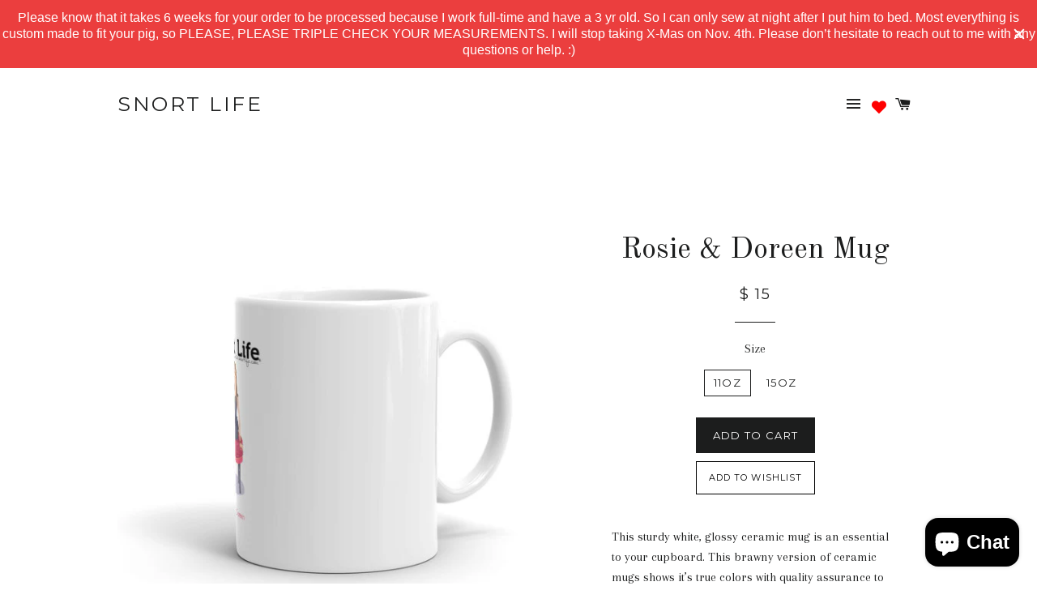

--- FILE ---
content_type: text/html; charset=utf-8
request_url: https://www.snortlife.com/products/rosie-doreen-mug
body_size: 16693
content:

<!doctype html>
<!--[if lt IE 7]><html class="no-js lt-ie9 lt-ie8 lt-ie7" lang="en"> <![endif]-->
<!--[if IE 7]><html class="no-js lt-ie9 lt-ie8" lang="en"> <![endif]-->
<!--[if IE 8]><html class="no-js lt-ie9" lang="en"> <![endif]-->
<!--[if IE 9 ]><html class="ie9 no-js"> <![endif]-->
<!--[if (gt IE 9)|!(IE)]><!--> <html class="no-js"> <!--<![endif]-->
<head>
  
<!-- "snippets/SEOMetaManager.liquid" was not rendered, the associated app was uninstalled -->
  
  <!-- Basic page needs ================================================== -->
  <meta charset="utf-8">
  <meta http-equiv="X-UA-Compatible" content="IE=edge,chrome=1">

  

  <!-- Title and description ================================================== -->
  <title>
 
  </title>

	<script>
	  var iwish_template='product';
	  var iwish_cid='';
	</script>
	<script src="//www.snortlife.com/cdn/shop/t/7/assets/iwishHeader.js?v=24354550780871569831456376134" type="text/javascript"></script>

 

  <!-- Helpers ================================================== -->
  <!-- /snippets/social-meta-tags.liquid -->


  <meta property="og:type" content="product">
  <meta property="og:title" content="Rosie &amp; Doreen Mug">
  <meta property="og:url" content="https://www.snortlife.com/products/rosie-doreen-mug">
  <meta property="og:description" content="This sturdy white, glossy ceramic mug is an essential to your cupboard. This brawny version of ceramic mugs shows it’s true colors with quality assurance to withstand heat in the microwave and put it through the dishwasher as many times as you like, the quality will not be altered.

• Ceramic
• Dishwasher safe
• Microwave safe
• White, glossy">
  
    <meta property="og:image" content="http://www.snortlife.com/cdn/shop/products/mockup-ff2affe8_grande.jpg?v=1458426740">
    <meta property="og:image:secure_url" content="https://www.snortlife.com/cdn/shop/products/mockup-ff2affe8_grande.jpg?v=1458426740">
  
    <meta property="og:image" content="http://www.snortlife.com/cdn/shop/products/mockup-186369cb_grande.jpg?v=1458426738">
    <meta property="og:image:secure_url" content="https://www.snortlife.com/cdn/shop/products/mockup-186369cb_grande.jpg?v=1458426738">
  
    <meta property="og:image" content="http://www.snortlife.com/cdn/shop/products/mockup-ca075551_grande.jpg?v=1458426736">
    <meta property="og:image:secure_url" content="https://www.snortlife.com/cdn/shop/products/mockup-ca075551_grande.jpg?v=1458426736">
  
  <meta property="og:price:amount" content="15.00">
  <meta property="og:price:currency" content="USD">

<meta property="og:site_name" content="Snort Life ">



  <meta name="twitter:card" content="summary">



  <meta name="twitter:title" content="Rosie &amp; Doreen Mug">
  <meta name="twitter:description" content="This sturdy white, glossy ceramic mug is an essential to your cupboard. This brawny version of ceramic mugs shows it’s true colors with quality assurance to withstand heat in the microwave and put it ">
  <meta name="twitter:image" content="https://www.snortlife.com/cdn/shop/products/mockup-ca075551_large.jpg?v=1458426736">
  <meta name="twitter:image:width" content="480">
  <meta name="twitter:image:height" content="480">


  <link rel="canonical" href="https://www.snortlife.com/products/rosie-doreen-mug">
  <meta name="viewport" content="width=device-width,initial-scale=1">
  <meta name="theme-color" content="#1c1d1d">

  <!-- CSS ================================================== -->
  <link href="//www.snortlife.com/cdn/shop/t/7/assets/timber.scss.css?v=68462432844286752351703104178" rel="stylesheet" type="text/css" media="all" />
  <link href="//www.snortlife.com/cdn/shop/t/7/assets/theme.scss.css?v=74769713948116726771703104178" rel="stylesheet" type="text/css" media="all" />
  
  
  
  <link href="//fonts.googleapis.com/css?family=Arapey:400" rel="stylesheet" type="text/css" media="all" />


  
    
    
    <link href="//fonts.googleapis.com/css?family=Old+Standard+TT:400" rel="stylesheet" type="text/css" media="all" />
  


  
    
    
    <link href="//fonts.googleapis.com/css?family=Montserrat:400" rel="stylesheet" type="text/css" media="all" />
  



  <!-- Header hook for plugins ================================================== -->
  <script>window.performance && window.performance.mark && window.performance.mark('shopify.content_for_header.start');</script><meta name="google-site-verification" content="fTz9KK9WOhVXrj5ogtvnq5zJTX2F3rHdMbsC8jdaC0U">
<meta name="google-site-verification" content="HNKzB2Rx1gtIYbQkf0VV02Dja-Fk0QFwl3MMGotxzlU">
<meta id="shopify-digital-wallet" name="shopify-digital-wallet" content="/7647747/digital_wallets/dialog">
<meta name="shopify-checkout-api-token" content="158978acf5a2a71b2d4dfecdf7f15df5">
<meta id="in-context-paypal-metadata" data-shop-id="7647747" data-venmo-supported="false" data-environment="production" data-locale="en_US" data-paypal-v4="true" data-currency="USD">
<link rel="alternate" type="application/json+oembed" href="https://www.snortlife.com/products/rosie-doreen-mug.oembed">
<script async="async" src="/checkouts/internal/preloads.js?locale=en-US"></script>
<link rel="preconnect" href="https://shop.app" crossorigin="anonymous">
<script async="async" src="https://shop.app/checkouts/internal/preloads.js?locale=en-US&shop_id=7647747" crossorigin="anonymous"></script>
<script id="apple-pay-shop-capabilities" type="application/json">{"shopId":7647747,"countryCode":"US","currencyCode":"USD","merchantCapabilities":["supports3DS"],"merchantId":"gid:\/\/shopify\/Shop\/7647747","merchantName":"Snort Life ","requiredBillingContactFields":["postalAddress","email"],"requiredShippingContactFields":["postalAddress","email"],"shippingType":"shipping","supportedNetworks":["visa","masterCard","amex","discover","elo","jcb"],"total":{"type":"pending","label":"Snort Life ","amount":"1.00"},"shopifyPaymentsEnabled":true,"supportsSubscriptions":true}</script>
<script id="shopify-features" type="application/json">{"accessToken":"158978acf5a2a71b2d4dfecdf7f15df5","betas":["rich-media-storefront-analytics"],"domain":"www.snortlife.com","predictiveSearch":true,"shopId":7647747,"locale":"en"}</script>
<script>var Shopify = Shopify || {};
Shopify.shop = "rosie39.myshopify.com";
Shopify.locale = "en";
Shopify.currency = {"active":"USD","rate":"1.0"};
Shopify.country = "US";
Shopify.theme = {"name":"Brooklyn","id":33518401,"schema_name":null,"schema_version":null,"theme_store_id":730,"role":"main"};
Shopify.theme.handle = "null";
Shopify.theme.style = {"id":null,"handle":null};
Shopify.cdnHost = "www.snortlife.com/cdn";
Shopify.routes = Shopify.routes || {};
Shopify.routes.root = "/";</script>
<script type="module">!function(o){(o.Shopify=o.Shopify||{}).modules=!0}(window);</script>
<script>!function(o){function n(){var o=[];function n(){o.push(Array.prototype.slice.apply(arguments))}return n.q=o,n}var t=o.Shopify=o.Shopify||{};t.loadFeatures=n(),t.autoloadFeatures=n()}(window);</script>
<script>
  window.ShopifyPay = window.ShopifyPay || {};
  window.ShopifyPay.apiHost = "shop.app\/pay";
  window.ShopifyPay.redirectState = null;
</script>
<script id="shop-js-analytics" type="application/json">{"pageType":"product"}</script>
<script defer="defer" async type="module" src="//www.snortlife.com/cdn/shopifycloud/shop-js/modules/v2/client.init-shop-cart-sync_BN7fPSNr.en.esm.js"></script>
<script defer="defer" async type="module" src="//www.snortlife.com/cdn/shopifycloud/shop-js/modules/v2/chunk.common_Cbph3Kss.esm.js"></script>
<script defer="defer" async type="module" src="//www.snortlife.com/cdn/shopifycloud/shop-js/modules/v2/chunk.modal_DKumMAJ1.esm.js"></script>
<script type="module">
  await import("//www.snortlife.com/cdn/shopifycloud/shop-js/modules/v2/client.init-shop-cart-sync_BN7fPSNr.en.esm.js");
await import("//www.snortlife.com/cdn/shopifycloud/shop-js/modules/v2/chunk.common_Cbph3Kss.esm.js");
await import("//www.snortlife.com/cdn/shopifycloud/shop-js/modules/v2/chunk.modal_DKumMAJ1.esm.js");

  window.Shopify.SignInWithShop?.initShopCartSync?.({"fedCMEnabled":true,"windoidEnabled":true});

</script>
<script>
  window.Shopify = window.Shopify || {};
  if (!window.Shopify.featureAssets) window.Shopify.featureAssets = {};
  window.Shopify.featureAssets['shop-js'] = {"shop-cart-sync":["modules/v2/client.shop-cart-sync_CJVUk8Jm.en.esm.js","modules/v2/chunk.common_Cbph3Kss.esm.js","modules/v2/chunk.modal_DKumMAJ1.esm.js"],"init-fed-cm":["modules/v2/client.init-fed-cm_7Fvt41F4.en.esm.js","modules/v2/chunk.common_Cbph3Kss.esm.js","modules/v2/chunk.modal_DKumMAJ1.esm.js"],"init-shop-email-lookup-coordinator":["modules/v2/client.init-shop-email-lookup-coordinator_Cc088_bR.en.esm.js","modules/v2/chunk.common_Cbph3Kss.esm.js","modules/v2/chunk.modal_DKumMAJ1.esm.js"],"init-windoid":["modules/v2/client.init-windoid_hPopwJRj.en.esm.js","modules/v2/chunk.common_Cbph3Kss.esm.js","modules/v2/chunk.modal_DKumMAJ1.esm.js"],"shop-button":["modules/v2/client.shop-button_B0jaPSNF.en.esm.js","modules/v2/chunk.common_Cbph3Kss.esm.js","modules/v2/chunk.modal_DKumMAJ1.esm.js"],"shop-cash-offers":["modules/v2/client.shop-cash-offers_DPIskqss.en.esm.js","modules/v2/chunk.common_Cbph3Kss.esm.js","modules/v2/chunk.modal_DKumMAJ1.esm.js"],"shop-toast-manager":["modules/v2/client.shop-toast-manager_CK7RT69O.en.esm.js","modules/v2/chunk.common_Cbph3Kss.esm.js","modules/v2/chunk.modal_DKumMAJ1.esm.js"],"init-shop-cart-sync":["modules/v2/client.init-shop-cart-sync_BN7fPSNr.en.esm.js","modules/v2/chunk.common_Cbph3Kss.esm.js","modules/v2/chunk.modal_DKumMAJ1.esm.js"],"init-customer-accounts-sign-up":["modules/v2/client.init-customer-accounts-sign-up_CfPf4CXf.en.esm.js","modules/v2/client.shop-login-button_DeIztwXF.en.esm.js","modules/v2/chunk.common_Cbph3Kss.esm.js","modules/v2/chunk.modal_DKumMAJ1.esm.js"],"pay-button":["modules/v2/client.pay-button_CgIwFSYN.en.esm.js","modules/v2/chunk.common_Cbph3Kss.esm.js","modules/v2/chunk.modal_DKumMAJ1.esm.js"],"init-customer-accounts":["modules/v2/client.init-customer-accounts_DQ3x16JI.en.esm.js","modules/v2/client.shop-login-button_DeIztwXF.en.esm.js","modules/v2/chunk.common_Cbph3Kss.esm.js","modules/v2/chunk.modal_DKumMAJ1.esm.js"],"avatar":["modules/v2/client.avatar_BTnouDA3.en.esm.js"],"init-shop-for-new-customer-accounts":["modules/v2/client.init-shop-for-new-customer-accounts_CsZy_esa.en.esm.js","modules/v2/client.shop-login-button_DeIztwXF.en.esm.js","modules/v2/chunk.common_Cbph3Kss.esm.js","modules/v2/chunk.modal_DKumMAJ1.esm.js"],"shop-follow-button":["modules/v2/client.shop-follow-button_BRMJjgGd.en.esm.js","modules/v2/chunk.common_Cbph3Kss.esm.js","modules/v2/chunk.modal_DKumMAJ1.esm.js"],"checkout-modal":["modules/v2/client.checkout-modal_B9Drz_yf.en.esm.js","modules/v2/chunk.common_Cbph3Kss.esm.js","modules/v2/chunk.modal_DKumMAJ1.esm.js"],"shop-login-button":["modules/v2/client.shop-login-button_DeIztwXF.en.esm.js","modules/v2/chunk.common_Cbph3Kss.esm.js","modules/v2/chunk.modal_DKumMAJ1.esm.js"],"lead-capture":["modules/v2/client.lead-capture_DXYzFM3R.en.esm.js","modules/v2/chunk.common_Cbph3Kss.esm.js","modules/v2/chunk.modal_DKumMAJ1.esm.js"],"shop-login":["modules/v2/client.shop-login_CA5pJqmO.en.esm.js","modules/v2/chunk.common_Cbph3Kss.esm.js","modules/v2/chunk.modal_DKumMAJ1.esm.js"],"payment-terms":["modules/v2/client.payment-terms_BxzfvcZJ.en.esm.js","modules/v2/chunk.common_Cbph3Kss.esm.js","modules/v2/chunk.modal_DKumMAJ1.esm.js"]};
</script>
<script>(function() {
  var isLoaded = false;
  function asyncLoad() {
    if (isLoaded) return;
    isLoaded = true;
    var urls = ["https:\/\/cdn.productcustomizer.com\/storefront\/production-product-customizer-v2.js?shop=rosie39.myshopify.com","https:\/\/cdn-stamped-io.azureedge.net\/files\/shopify.min.js?v=1.2\u0026shop=rosie39.myshopify.com","https:\/\/js.smile.io\/v1\/smile-shopify.js?shop=rosie39.myshopify.com","\/\/cdn.shopify.com\/proxy\/c7fd0dc978677d86c7fd30f711cc6a1fa1fd049cf5ad42c75183c9380f413eb3\/static.cdn.printful.com\/static\/js\/external\/shopify-product-customizer.js?v=0.28\u0026shop=rosie39.myshopify.com\u0026sp-cache-control=cHVibGljLCBtYXgtYWdlPTkwMA","https:\/\/cdn.hextom.com\/js\/quickannouncementbar.js?shop=rosie39.myshopify.com","https:\/\/cdn.hextom.com\/js\/freeshippingbar.js?shop=rosie39.myshopify.com","https:\/\/omnisnippet1.com\/platforms\/shopify.js?source=scriptTag\u0026v=2025-05-15T12\u0026shop=rosie39.myshopify.com"];
    for (var i = 0; i < urls.length; i++) {
      var s = document.createElement('script');
      s.type = 'text/javascript';
      s.async = true;
      s.src = urls[i];
      var x = document.getElementsByTagName('script')[0];
      x.parentNode.insertBefore(s, x);
    }
  };
  if(window.attachEvent) {
    window.attachEvent('onload', asyncLoad);
  } else {
    window.addEventListener('load', asyncLoad, false);
  }
})();</script>
<script id="__st">var __st={"a":7647747,"offset":-18000,"reqid":"94f42336-c040-4a06-af48-8f85ab3b2b75-1769765918","pageurl":"www.snortlife.com\/products\/rosie-doreen-mug","u":"e098d3b2e643","p":"product","rtyp":"product","rid":4442290887};</script>
<script>window.ShopifyPaypalV4VisibilityTracking = true;</script>
<script id="captcha-bootstrap">!function(){'use strict';const t='contact',e='account',n='new_comment',o=[[t,t],['blogs',n],['comments',n],[t,'customer']],c=[[e,'customer_login'],[e,'guest_login'],[e,'recover_customer_password'],[e,'create_customer']],r=t=>t.map((([t,e])=>`form[action*='/${t}']:not([data-nocaptcha='true']) input[name='form_type'][value='${e}']`)).join(','),a=t=>()=>t?[...document.querySelectorAll(t)].map((t=>t.form)):[];function s(){const t=[...o],e=r(t);return a(e)}const i='password',u='form_key',d=['recaptcha-v3-token','g-recaptcha-response','h-captcha-response',i],f=()=>{try{return window.sessionStorage}catch{return}},m='__shopify_v',_=t=>t.elements[u];function p(t,e,n=!1){try{const o=window.sessionStorage,c=JSON.parse(o.getItem(e)),{data:r}=function(t){const{data:e,action:n}=t;return t[m]||n?{data:e,action:n}:{data:t,action:n}}(c);for(const[e,n]of Object.entries(r))t.elements[e]&&(t.elements[e].value=n);n&&o.removeItem(e)}catch(o){console.error('form repopulation failed',{error:o})}}const l='form_type',E='cptcha';function T(t){t.dataset[E]=!0}const w=window,h=w.document,L='Shopify',v='ce_forms',y='captcha';let A=!1;((t,e)=>{const n=(g='f06e6c50-85a8-45c8-87d0-21a2b65856fe',I='https://cdn.shopify.com/shopifycloud/storefront-forms-hcaptcha/ce_storefront_forms_captcha_hcaptcha.v1.5.2.iife.js',D={infoText:'Protected by hCaptcha',privacyText:'Privacy',termsText:'Terms'},(t,e,n)=>{const o=w[L][v],c=o.bindForm;if(c)return c(t,g,e,D).then(n);var r;o.q.push([[t,g,e,D],n]),r=I,A||(h.body.append(Object.assign(h.createElement('script'),{id:'captcha-provider',async:!0,src:r})),A=!0)});var g,I,D;w[L]=w[L]||{},w[L][v]=w[L][v]||{},w[L][v].q=[],w[L][y]=w[L][y]||{},w[L][y].protect=function(t,e){n(t,void 0,e),T(t)},Object.freeze(w[L][y]),function(t,e,n,w,h,L){const[v,y,A,g]=function(t,e,n){const i=e?o:[],u=t?c:[],d=[...i,...u],f=r(d),m=r(i),_=r(d.filter((([t,e])=>n.includes(e))));return[a(f),a(m),a(_),s()]}(w,h,L),I=t=>{const e=t.target;return e instanceof HTMLFormElement?e:e&&e.form},D=t=>v().includes(t);t.addEventListener('submit',(t=>{const e=I(t);if(!e)return;const n=D(e)&&!e.dataset.hcaptchaBound&&!e.dataset.recaptchaBound,o=_(e),c=g().includes(e)&&(!o||!o.value);(n||c)&&t.preventDefault(),c&&!n&&(function(t){try{if(!f())return;!function(t){const e=f();if(!e)return;const n=_(t);if(!n)return;const o=n.value;o&&e.removeItem(o)}(t);const e=Array.from(Array(32),(()=>Math.random().toString(36)[2])).join('');!function(t,e){_(t)||t.append(Object.assign(document.createElement('input'),{type:'hidden',name:u})),t.elements[u].value=e}(t,e),function(t,e){const n=f();if(!n)return;const o=[...t.querySelectorAll(`input[type='${i}']`)].map((({name:t})=>t)),c=[...d,...o],r={};for(const[a,s]of new FormData(t).entries())c.includes(a)||(r[a]=s);n.setItem(e,JSON.stringify({[m]:1,action:t.action,data:r}))}(t,e)}catch(e){console.error('failed to persist form',e)}}(e),e.submit())}));const S=(t,e)=>{t&&!t.dataset[E]&&(n(t,e.some((e=>e===t))),T(t))};for(const o of['focusin','change'])t.addEventListener(o,(t=>{const e=I(t);D(e)&&S(e,y())}));const B=e.get('form_key'),M=e.get(l),P=B&&M;t.addEventListener('DOMContentLoaded',(()=>{const t=y();if(P)for(const e of t)e.elements[l].value===M&&p(e,B);[...new Set([...A(),...v().filter((t=>'true'===t.dataset.shopifyCaptcha))])].forEach((e=>S(e,t)))}))}(h,new URLSearchParams(w.location.search),n,t,e,['guest_login'])})(!0,!0)}();</script>
<script integrity="sha256-4kQ18oKyAcykRKYeNunJcIwy7WH5gtpwJnB7kiuLZ1E=" data-source-attribution="shopify.loadfeatures" defer="defer" src="//www.snortlife.com/cdn/shopifycloud/storefront/assets/storefront/load_feature-a0a9edcb.js" crossorigin="anonymous"></script>
<script crossorigin="anonymous" defer="defer" src="//www.snortlife.com/cdn/shopifycloud/storefront/assets/shopify_pay/storefront-65b4c6d7.js?v=20250812"></script>
<script data-source-attribution="shopify.dynamic_checkout.dynamic.init">var Shopify=Shopify||{};Shopify.PaymentButton=Shopify.PaymentButton||{isStorefrontPortableWallets:!0,init:function(){window.Shopify.PaymentButton.init=function(){};var t=document.createElement("script");t.src="https://www.snortlife.com/cdn/shopifycloud/portable-wallets/latest/portable-wallets.en.js",t.type="module",document.head.appendChild(t)}};
</script>
<script data-source-attribution="shopify.dynamic_checkout.buyer_consent">
  function portableWalletsHideBuyerConsent(e){var t=document.getElementById("shopify-buyer-consent"),n=document.getElementById("shopify-subscription-policy-button");t&&n&&(t.classList.add("hidden"),t.setAttribute("aria-hidden","true"),n.removeEventListener("click",e))}function portableWalletsShowBuyerConsent(e){var t=document.getElementById("shopify-buyer-consent"),n=document.getElementById("shopify-subscription-policy-button");t&&n&&(t.classList.remove("hidden"),t.removeAttribute("aria-hidden"),n.addEventListener("click",e))}window.Shopify?.PaymentButton&&(window.Shopify.PaymentButton.hideBuyerConsent=portableWalletsHideBuyerConsent,window.Shopify.PaymentButton.showBuyerConsent=portableWalletsShowBuyerConsent);
</script>
<script data-source-attribution="shopify.dynamic_checkout.cart.bootstrap">document.addEventListener("DOMContentLoaded",(function(){function t(){return document.querySelector("shopify-accelerated-checkout-cart, shopify-accelerated-checkout")}if(t())Shopify.PaymentButton.init();else{new MutationObserver((function(e,n){t()&&(Shopify.PaymentButton.init(),n.disconnect())})).observe(document.body,{childList:!0,subtree:!0})}}));
</script>
<link id="shopify-accelerated-checkout-styles" rel="stylesheet" media="screen" href="https://www.snortlife.com/cdn/shopifycloud/portable-wallets/latest/accelerated-checkout-backwards-compat.css" crossorigin="anonymous">
<style id="shopify-accelerated-checkout-cart">
        #shopify-buyer-consent {
  margin-top: 1em;
  display: inline-block;
  width: 100%;
}

#shopify-buyer-consent.hidden {
  display: none;
}

#shopify-subscription-policy-button {
  background: none;
  border: none;
  padding: 0;
  text-decoration: underline;
  font-size: inherit;
  cursor: pointer;
}

#shopify-subscription-policy-button::before {
  box-shadow: none;
}

      </style>

<script>window.performance && window.performance.mark && window.performance.mark('shopify.content_for_header.end');</script>
  <!-- /snippets/oldIE-js.liquid -->


<!--[if lt IE 9]>
<script src="//cdnjs.cloudflare.com/ajax/libs/html5shiv/3.7.2/html5shiv.min.js" type="text/javascript"></script>
<script src="//www.snortlife.com/cdn/shop/t/7/assets/respond.min.js?v=52248677837542619231445559511" type="text/javascript"></script>
<link href="//www.snortlife.com/cdn/shop/t/7/assets/respond-proxy.html" id="respond-proxy" rel="respond-proxy" />
<link href="//www.snortlife.com/search?q=fe6b07aa713785ae13fa0d06370c9de0" id="respond-redirect" rel="respond-redirect" />
<script src="//www.snortlife.com/search?q=fe6b07aa713785ae13fa0d06370c9de0" type="text/javascript"></script>
<![endif]-->


<!--[if (lte IE 9) ]><script src="//www.snortlife.com/cdn/shop/t/7/assets/match-media.min.js?v=159635276924582161481445559510" type="text/javascript"></script><![endif]-->


  <script src="//ajax.googleapis.com/ajax/libs/jquery/1.11.0/jquery.min.js" type="text/javascript"></script>
  <script src="//www.snortlife.com/cdn/shop/t/7/assets/modernizr.min.js?v=21391054748206432451445559510" type="text/javascript"></script>

  
  
  <link href="//www.snortlife.com/cdn/shop/t/7/assets/shopstorm-apps.scss.css?v=110305044367982034101623434510" rel="stylesheet" type="text/css" media="all" />
  <script async src="https://cdn.productcustomizer.com/storefront/production-product-customizer-v2.js?shop=rosie39.myshopify.com" type="text/javascript"></script>
<script src="https://cdn.shopify.com/extensions/e8878072-2f6b-4e89-8082-94b04320908d/inbox-1254/assets/inbox-chat-loader.js" type="text/javascript" defer="defer"></script>
<link href="https://monorail-edge.shopifysvc.com" rel="dns-prefetch">
<script>(function(){if ("sendBeacon" in navigator && "performance" in window) {try {var session_token_from_headers = performance.getEntriesByType('navigation')[0].serverTiming.find(x => x.name == '_s').description;} catch {var session_token_from_headers = undefined;}var session_cookie_matches = document.cookie.match(/_shopify_s=([^;]*)/);var session_token_from_cookie = session_cookie_matches && session_cookie_matches.length === 2 ? session_cookie_matches[1] : "";var session_token = session_token_from_headers || session_token_from_cookie || "";function handle_abandonment_event(e) {var entries = performance.getEntries().filter(function(entry) {return /monorail-edge.shopifysvc.com/.test(entry.name);});if (!window.abandonment_tracked && entries.length === 0) {window.abandonment_tracked = true;var currentMs = Date.now();var navigation_start = performance.timing.navigationStart;var payload = {shop_id: 7647747,url: window.location.href,navigation_start,duration: currentMs - navigation_start,session_token,page_type: "product"};window.navigator.sendBeacon("https://monorail-edge.shopifysvc.com/v1/produce", JSON.stringify({schema_id: "online_store_buyer_site_abandonment/1.1",payload: payload,metadata: {event_created_at_ms: currentMs,event_sent_at_ms: currentMs}}));}}window.addEventListener('pagehide', handle_abandonment_event);}}());</script>
<script id="web-pixels-manager-setup">(function e(e,d,r,n,o){if(void 0===o&&(o={}),!Boolean(null===(a=null===(i=window.Shopify)||void 0===i?void 0:i.analytics)||void 0===a?void 0:a.replayQueue)){var i,a;window.Shopify=window.Shopify||{};var t=window.Shopify;t.analytics=t.analytics||{};var s=t.analytics;s.replayQueue=[],s.publish=function(e,d,r){return s.replayQueue.push([e,d,r]),!0};try{self.performance.mark("wpm:start")}catch(e){}var l=function(){var e={modern:/Edge?\/(1{2}[4-9]|1[2-9]\d|[2-9]\d{2}|\d{4,})\.\d+(\.\d+|)|Firefox\/(1{2}[4-9]|1[2-9]\d|[2-9]\d{2}|\d{4,})\.\d+(\.\d+|)|Chrom(ium|e)\/(9{2}|\d{3,})\.\d+(\.\d+|)|(Maci|X1{2}).+ Version\/(15\.\d+|(1[6-9]|[2-9]\d|\d{3,})\.\d+)([,.]\d+|)( \(\w+\)|)( Mobile\/\w+|) Safari\/|Chrome.+OPR\/(9{2}|\d{3,})\.\d+\.\d+|(CPU[ +]OS|iPhone[ +]OS|CPU[ +]iPhone|CPU IPhone OS|CPU iPad OS)[ +]+(15[._]\d+|(1[6-9]|[2-9]\d|\d{3,})[._]\d+)([._]\d+|)|Android:?[ /-](13[3-9]|1[4-9]\d|[2-9]\d{2}|\d{4,})(\.\d+|)(\.\d+|)|Android.+Firefox\/(13[5-9]|1[4-9]\d|[2-9]\d{2}|\d{4,})\.\d+(\.\d+|)|Android.+Chrom(ium|e)\/(13[3-9]|1[4-9]\d|[2-9]\d{2}|\d{4,})\.\d+(\.\d+|)|SamsungBrowser\/([2-9]\d|\d{3,})\.\d+/,legacy:/Edge?\/(1[6-9]|[2-9]\d|\d{3,})\.\d+(\.\d+|)|Firefox\/(5[4-9]|[6-9]\d|\d{3,})\.\d+(\.\d+|)|Chrom(ium|e)\/(5[1-9]|[6-9]\d|\d{3,})\.\d+(\.\d+|)([\d.]+$|.*Safari\/(?![\d.]+ Edge\/[\d.]+$))|(Maci|X1{2}).+ Version\/(10\.\d+|(1[1-9]|[2-9]\d|\d{3,})\.\d+)([,.]\d+|)( \(\w+\)|)( Mobile\/\w+|) Safari\/|Chrome.+OPR\/(3[89]|[4-9]\d|\d{3,})\.\d+\.\d+|(CPU[ +]OS|iPhone[ +]OS|CPU[ +]iPhone|CPU IPhone OS|CPU iPad OS)[ +]+(10[._]\d+|(1[1-9]|[2-9]\d|\d{3,})[._]\d+)([._]\d+|)|Android:?[ /-](13[3-9]|1[4-9]\d|[2-9]\d{2}|\d{4,})(\.\d+|)(\.\d+|)|Mobile Safari.+OPR\/([89]\d|\d{3,})\.\d+\.\d+|Android.+Firefox\/(13[5-9]|1[4-9]\d|[2-9]\d{2}|\d{4,})\.\d+(\.\d+|)|Android.+Chrom(ium|e)\/(13[3-9]|1[4-9]\d|[2-9]\d{2}|\d{4,})\.\d+(\.\d+|)|Android.+(UC? ?Browser|UCWEB|U3)[ /]?(15\.([5-9]|\d{2,})|(1[6-9]|[2-9]\d|\d{3,})\.\d+)\.\d+|SamsungBrowser\/(5\.\d+|([6-9]|\d{2,})\.\d+)|Android.+MQ{2}Browser\/(14(\.(9|\d{2,})|)|(1[5-9]|[2-9]\d|\d{3,})(\.\d+|))(\.\d+|)|K[Aa][Ii]OS\/(3\.\d+|([4-9]|\d{2,})\.\d+)(\.\d+|)/},d=e.modern,r=e.legacy,n=navigator.userAgent;return n.match(d)?"modern":n.match(r)?"legacy":"unknown"}(),u="modern"===l?"modern":"legacy",c=(null!=n?n:{modern:"",legacy:""})[u],f=function(e){return[e.baseUrl,"/wpm","/b",e.hashVersion,"modern"===e.buildTarget?"m":"l",".js"].join("")}({baseUrl:d,hashVersion:r,buildTarget:u}),m=function(e){var d=e.version,r=e.bundleTarget,n=e.surface,o=e.pageUrl,i=e.monorailEndpoint;return{emit:function(e){var a=e.status,t=e.errorMsg,s=(new Date).getTime(),l=JSON.stringify({metadata:{event_sent_at_ms:s},events:[{schema_id:"web_pixels_manager_load/3.1",payload:{version:d,bundle_target:r,page_url:o,status:a,surface:n,error_msg:t},metadata:{event_created_at_ms:s}}]});if(!i)return console&&console.warn&&console.warn("[Web Pixels Manager] No Monorail endpoint provided, skipping logging."),!1;try{return self.navigator.sendBeacon.bind(self.navigator)(i,l)}catch(e){}var u=new XMLHttpRequest;try{return u.open("POST",i,!0),u.setRequestHeader("Content-Type","text/plain"),u.send(l),!0}catch(e){return console&&console.warn&&console.warn("[Web Pixels Manager] Got an unhandled error while logging to Monorail."),!1}}}}({version:r,bundleTarget:l,surface:e.surface,pageUrl:self.location.href,monorailEndpoint:e.monorailEndpoint});try{o.browserTarget=l,function(e){var d=e.src,r=e.async,n=void 0===r||r,o=e.onload,i=e.onerror,a=e.sri,t=e.scriptDataAttributes,s=void 0===t?{}:t,l=document.createElement("script"),u=document.querySelector("head"),c=document.querySelector("body");if(l.async=n,l.src=d,a&&(l.integrity=a,l.crossOrigin="anonymous"),s)for(var f in s)if(Object.prototype.hasOwnProperty.call(s,f))try{l.dataset[f]=s[f]}catch(e){}if(o&&l.addEventListener("load",o),i&&l.addEventListener("error",i),u)u.appendChild(l);else{if(!c)throw new Error("Did not find a head or body element to append the script");c.appendChild(l)}}({src:f,async:!0,onload:function(){if(!function(){var e,d;return Boolean(null===(d=null===(e=window.Shopify)||void 0===e?void 0:e.analytics)||void 0===d?void 0:d.initialized)}()){var d=window.webPixelsManager.init(e)||void 0;if(d){var r=window.Shopify.analytics;r.replayQueue.forEach((function(e){var r=e[0],n=e[1],o=e[2];d.publishCustomEvent(r,n,o)})),r.replayQueue=[],r.publish=d.publishCustomEvent,r.visitor=d.visitor,r.initialized=!0}}},onerror:function(){return m.emit({status:"failed",errorMsg:"".concat(f," has failed to load")})},sri:function(e){var d=/^sha384-[A-Za-z0-9+/=]+$/;return"string"==typeof e&&d.test(e)}(c)?c:"",scriptDataAttributes:o}),m.emit({status:"loading"})}catch(e){m.emit({status:"failed",errorMsg:(null==e?void 0:e.message)||"Unknown error"})}}})({shopId: 7647747,storefrontBaseUrl: "https://www.snortlife.com",extensionsBaseUrl: "https://extensions.shopifycdn.com/cdn/shopifycloud/web-pixels-manager",monorailEndpoint: "https://monorail-edge.shopifysvc.com/unstable/produce_batch",surface: "storefront-renderer",enabledBetaFlags: ["2dca8a86"],webPixelsConfigList: [{"id":"1549304095","configuration":"{\"webPixelName\":\"Judge.me\"}","eventPayloadVersion":"v1","runtimeContext":"STRICT","scriptVersion":"34ad157958823915625854214640f0bf","type":"APP","apiClientId":683015,"privacyPurposes":["ANALYTICS"],"dataSharingAdjustments":{"protectedCustomerApprovalScopes":["read_customer_email","read_customer_name","read_customer_personal_data","read_customer_phone"]}},{"id":"137822495","eventPayloadVersion":"v1","runtimeContext":"LAX","scriptVersion":"1","type":"CUSTOM","privacyPurposes":["MARKETING"],"name":"Meta pixel (migrated)"},{"id":"145096991","eventPayloadVersion":"v1","runtimeContext":"LAX","scriptVersion":"1","type":"CUSTOM","privacyPurposes":["ANALYTICS"],"name":"Google Analytics tag (migrated)"},{"id":"shopify-app-pixel","configuration":"{}","eventPayloadVersion":"v1","runtimeContext":"STRICT","scriptVersion":"0450","apiClientId":"shopify-pixel","type":"APP","privacyPurposes":["ANALYTICS","MARKETING"]},{"id":"shopify-custom-pixel","eventPayloadVersion":"v1","runtimeContext":"LAX","scriptVersion":"0450","apiClientId":"shopify-pixel","type":"CUSTOM","privacyPurposes":["ANALYTICS","MARKETING"]}],isMerchantRequest: false,initData: {"shop":{"name":"Snort Life ","paymentSettings":{"currencyCode":"USD"},"myshopifyDomain":"rosie39.myshopify.com","countryCode":"US","storefrontUrl":"https:\/\/www.snortlife.com"},"customer":null,"cart":null,"checkout":null,"productVariants":[{"price":{"amount":15.0,"currencyCode":"USD"},"product":{"title":"Rosie \u0026 Doreen Mug","vendor":"Snort Life","id":"4442290887","untranslatedTitle":"Rosie \u0026 Doreen Mug","url":"\/products\/rosie-doreen-mug","type":""},"id":"15103661063","image":{"src":"\/\/www.snortlife.com\/cdn\/shop\/products\/mockup-186369cb.jpg?v=1458426738"},"sku":"7958992","title":"11oz","untranslatedTitle":"11oz"},{"price":{"amount":19.0,"currencyCode":"USD"},"product":{"title":"Rosie \u0026 Doreen Mug","vendor":"Snort Life","id":"4442290887","untranslatedTitle":"Rosie \u0026 Doreen Mug","url":"\/products\/rosie-doreen-mug","type":""},"id":"15103661127","image":{"src":"\/\/www.snortlife.com\/cdn\/shop\/products\/mockup-fc88cc87.jpg?v=1458426745"},"sku":"4829635","title":"15oz","untranslatedTitle":"15oz"}],"purchasingCompany":null},},"https://www.snortlife.com/cdn","1d2a099fw23dfb22ep557258f5m7a2edbae",{"modern":"","legacy":""},{"shopId":"7647747","storefrontBaseUrl":"https:\/\/www.snortlife.com","extensionBaseUrl":"https:\/\/extensions.shopifycdn.com\/cdn\/shopifycloud\/web-pixels-manager","surface":"storefront-renderer","enabledBetaFlags":"[\"2dca8a86\"]","isMerchantRequest":"false","hashVersion":"1d2a099fw23dfb22ep557258f5m7a2edbae","publish":"custom","events":"[[\"page_viewed\",{}],[\"product_viewed\",{\"productVariant\":{\"price\":{\"amount\":15.0,\"currencyCode\":\"USD\"},\"product\":{\"title\":\"Rosie \u0026 Doreen Mug\",\"vendor\":\"Snort Life\",\"id\":\"4442290887\",\"untranslatedTitle\":\"Rosie \u0026 Doreen Mug\",\"url\":\"\/products\/rosie-doreen-mug\",\"type\":\"\"},\"id\":\"15103661063\",\"image\":{\"src\":\"\/\/www.snortlife.com\/cdn\/shop\/products\/mockup-186369cb.jpg?v=1458426738\"},\"sku\":\"7958992\",\"title\":\"11oz\",\"untranslatedTitle\":\"11oz\"}}]]"});</script><script>
  window.ShopifyAnalytics = window.ShopifyAnalytics || {};
  window.ShopifyAnalytics.meta = window.ShopifyAnalytics.meta || {};
  window.ShopifyAnalytics.meta.currency = 'USD';
  var meta = {"product":{"id":4442290887,"gid":"gid:\/\/shopify\/Product\/4442290887","vendor":"Snort Life","type":"","handle":"rosie-doreen-mug","variants":[{"id":15103661063,"price":1500,"name":"Rosie \u0026 Doreen Mug - 11oz","public_title":"11oz","sku":"7958992"},{"id":15103661127,"price":1900,"name":"Rosie \u0026 Doreen Mug - 15oz","public_title":"15oz","sku":"4829635"}],"remote":false},"page":{"pageType":"product","resourceType":"product","resourceId":4442290887,"requestId":"94f42336-c040-4a06-af48-8f85ab3b2b75-1769765918"}};
  for (var attr in meta) {
    window.ShopifyAnalytics.meta[attr] = meta[attr];
  }
</script>
<script class="analytics">
  (function () {
    var customDocumentWrite = function(content) {
      var jquery = null;

      if (window.jQuery) {
        jquery = window.jQuery;
      } else if (window.Checkout && window.Checkout.$) {
        jquery = window.Checkout.$;
      }

      if (jquery) {
        jquery('body').append(content);
      }
    };

    var hasLoggedConversion = function(token) {
      if (token) {
        return document.cookie.indexOf('loggedConversion=' + token) !== -1;
      }
      return false;
    }

    var setCookieIfConversion = function(token) {
      if (token) {
        var twoMonthsFromNow = new Date(Date.now());
        twoMonthsFromNow.setMonth(twoMonthsFromNow.getMonth() + 2);

        document.cookie = 'loggedConversion=' + token + '; expires=' + twoMonthsFromNow;
      }
    }

    var trekkie = window.ShopifyAnalytics.lib = window.trekkie = window.trekkie || [];
    if (trekkie.integrations) {
      return;
    }
    trekkie.methods = [
      'identify',
      'page',
      'ready',
      'track',
      'trackForm',
      'trackLink'
    ];
    trekkie.factory = function(method) {
      return function() {
        var args = Array.prototype.slice.call(arguments);
        args.unshift(method);
        trekkie.push(args);
        return trekkie;
      };
    };
    for (var i = 0; i < trekkie.methods.length; i++) {
      var key = trekkie.methods[i];
      trekkie[key] = trekkie.factory(key);
    }
    trekkie.load = function(config) {
      trekkie.config = config || {};
      trekkie.config.initialDocumentCookie = document.cookie;
      var first = document.getElementsByTagName('script')[0];
      var script = document.createElement('script');
      script.type = 'text/javascript';
      script.onerror = function(e) {
        var scriptFallback = document.createElement('script');
        scriptFallback.type = 'text/javascript';
        scriptFallback.onerror = function(error) {
                var Monorail = {
      produce: function produce(monorailDomain, schemaId, payload) {
        var currentMs = new Date().getTime();
        var event = {
          schema_id: schemaId,
          payload: payload,
          metadata: {
            event_created_at_ms: currentMs,
            event_sent_at_ms: currentMs
          }
        };
        return Monorail.sendRequest("https://" + monorailDomain + "/v1/produce", JSON.stringify(event));
      },
      sendRequest: function sendRequest(endpointUrl, payload) {
        // Try the sendBeacon API
        if (window && window.navigator && typeof window.navigator.sendBeacon === 'function' && typeof window.Blob === 'function' && !Monorail.isIos12()) {
          var blobData = new window.Blob([payload], {
            type: 'text/plain'
          });

          if (window.navigator.sendBeacon(endpointUrl, blobData)) {
            return true;
          } // sendBeacon was not successful

        } // XHR beacon

        var xhr = new XMLHttpRequest();

        try {
          xhr.open('POST', endpointUrl);
          xhr.setRequestHeader('Content-Type', 'text/plain');
          xhr.send(payload);
        } catch (e) {
          console.log(e);
        }

        return false;
      },
      isIos12: function isIos12() {
        return window.navigator.userAgent.lastIndexOf('iPhone; CPU iPhone OS 12_') !== -1 || window.navigator.userAgent.lastIndexOf('iPad; CPU OS 12_') !== -1;
      }
    };
    Monorail.produce('monorail-edge.shopifysvc.com',
      'trekkie_storefront_load_errors/1.1',
      {shop_id: 7647747,
      theme_id: 33518401,
      app_name: "storefront",
      context_url: window.location.href,
      source_url: "//www.snortlife.com/cdn/s/trekkie.storefront.c59ea00e0474b293ae6629561379568a2d7c4bba.min.js"});

        };
        scriptFallback.async = true;
        scriptFallback.src = '//www.snortlife.com/cdn/s/trekkie.storefront.c59ea00e0474b293ae6629561379568a2d7c4bba.min.js';
        first.parentNode.insertBefore(scriptFallback, first);
      };
      script.async = true;
      script.src = '//www.snortlife.com/cdn/s/trekkie.storefront.c59ea00e0474b293ae6629561379568a2d7c4bba.min.js';
      first.parentNode.insertBefore(script, first);
    };
    trekkie.load(
      {"Trekkie":{"appName":"storefront","development":false,"defaultAttributes":{"shopId":7647747,"isMerchantRequest":null,"themeId":33518401,"themeCityHash":"721504396928867342","contentLanguage":"en","currency":"USD","eventMetadataId":"0f45726a-8843-424b-b63e-70bf8bf7153f"},"isServerSideCookieWritingEnabled":true,"monorailRegion":"shop_domain","enabledBetaFlags":["65f19447","b5387b81"]},"Session Attribution":{},"S2S":{"facebookCapiEnabled":false,"source":"trekkie-storefront-renderer","apiClientId":580111}}
    );

    var loaded = false;
    trekkie.ready(function() {
      if (loaded) return;
      loaded = true;

      window.ShopifyAnalytics.lib = window.trekkie;

      var originalDocumentWrite = document.write;
      document.write = customDocumentWrite;
      try { window.ShopifyAnalytics.merchantGoogleAnalytics.call(this); } catch(error) {};
      document.write = originalDocumentWrite;

      window.ShopifyAnalytics.lib.page(null,{"pageType":"product","resourceType":"product","resourceId":4442290887,"requestId":"94f42336-c040-4a06-af48-8f85ab3b2b75-1769765918","shopifyEmitted":true});

      var match = window.location.pathname.match(/checkouts\/(.+)\/(thank_you|post_purchase)/)
      var token = match? match[1]: undefined;
      if (!hasLoggedConversion(token)) {
        setCookieIfConversion(token);
        window.ShopifyAnalytics.lib.track("Viewed Product",{"currency":"USD","variantId":15103661063,"productId":4442290887,"productGid":"gid:\/\/shopify\/Product\/4442290887","name":"Rosie \u0026 Doreen Mug - 11oz","price":"15.00","sku":"7958992","brand":"Snort Life","variant":"11oz","category":"","nonInteraction":true,"remote":false},undefined,undefined,{"shopifyEmitted":true});
      window.ShopifyAnalytics.lib.track("monorail:\/\/trekkie_storefront_viewed_product\/1.1",{"currency":"USD","variantId":15103661063,"productId":4442290887,"productGid":"gid:\/\/shopify\/Product\/4442290887","name":"Rosie \u0026 Doreen Mug - 11oz","price":"15.00","sku":"7958992","brand":"Snort Life","variant":"11oz","category":"","nonInteraction":true,"remote":false,"referer":"https:\/\/www.snortlife.com\/products\/rosie-doreen-mug"});
      }
    });


        var eventsListenerScript = document.createElement('script');
        eventsListenerScript.async = true;
        eventsListenerScript.src = "//www.snortlife.com/cdn/shopifycloud/storefront/assets/shop_events_listener-3da45d37.js";
        document.getElementsByTagName('head')[0].appendChild(eventsListenerScript);

})();</script>
  <script>
  if (!window.ga || (window.ga && typeof window.ga !== 'function')) {
    window.ga = function ga() {
      (window.ga.q = window.ga.q || []).push(arguments);
      if (window.Shopify && window.Shopify.analytics && typeof window.Shopify.analytics.publish === 'function') {
        window.Shopify.analytics.publish("ga_stub_called", {}, {sendTo: "google_osp_migration"});
      }
      console.error("Shopify's Google Analytics stub called with:", Array.from(arguments), "\nSee https://help.shopify.com/manual/promoting-marketing/pixels/pixel-migration#google for more information.");
    };
    if (window.Shopify && window.Shopify.analytics && typeof window.Shopify.analytics.publish === 'function') {
      window.Shopify.analytics.publish("ga_stub_initialized", {}, {sendTo: "google_osp_migration"});
    }
  }
</script>
<script
  defer
  src="https://www.snortlife.com/cdn/shopifycloud/perf-kit/shopify-perf-kit-3.1.0.min.js"
  data-application="storefront-renderer"
  data-shop-id="7647747"
  data-render-region="gcp-us-central1"
  data-page-type="product"
  data-theme-instance-id="33518401"
  data-theme-name=""
  data-theme-version=""
  data-monorail-region="shop_domain"
  data-resource-timing-sampling-rate="10"
  data-shs="true"
  data-shs-beacon="true"
  data-shs-export-with-fetch="true"
  data-shs-logs-sample-rate="1"
  data-shs-beacon-endpoint="https://www.snortlife.com/api/collect"
></script>
</head>

<body id="rosie-amp-doreen-mug" class="template-product">

  <div id="NavDrawer" class="drawer drawer--left">
    <div class="drawer__fixed-header">
      <div class="drawer__header">
        <div class="drawer__close drawer__close--left">
          <button type="button" class="icon-fallback-text drawer__close-button js-drawer-close">
            <span class="icon icon-x" aria-hidden="true"></span>
            <span class="fallback-text">Close menu</span>
          </button>
        </div>
      </div>
    </div>
    <div class="drawer__inner">

      

      

      <!-- begin mobile-nav -->
      <ul class="mobile-nav">
        
          
          
          
            <li class="mobile-nav__item">
              <a href="/" class="mobile-nav__link">Home</a>
            </li>
          
        
          
          
          
            <li class="mobile-nav__item">
              <a href="/collections" class="mobile-nav__link">Store </a>
            </li>
          
        
          
          
          
            <li class="mobile-nav__item">
              <a href="/blogs/news" class="mobile-nav__link">Blog</a>
            </li>
          
        
          
          
          
            <li class="mobile-nav__item">
              <a href="/pages/resources" class="mobile-nav__link">Guest Charity--The Food Train </a>
            </li>
          
        
          
          
          
            <li class="mobile-nav__item">
              <a href="/pages/about-us" class="mobile-nav__link">About Us</a>
            </li>
          
        
          
          
          
            <li class="mobile-nav__item">
              <a href="/apps/stream" class="mobile-nav__link">#Snortlifeselfie Gallery</a>
            </li>
          
        
          
          
          
            <li class="mobile-nav__item">
              <a href="/pages/faq" class="mobile-nav__link">FAQ</a>
            </li>
          
        

        
        <li class="mobile-nav__spacer"></li>

        
        
          
            <li class="mobile-nav__item mobile-nav__item--secondary">
              <a href="/account/login" id="customer_login_link">Log In</a>
            </li>
            
            <li class="mobile-nav__item mobile-nav__item--secondary">
              <a href="/account/register" id="customer_register_link">Create Account</a>
            </li>
            
          
        
        
          <li class="mobile-nav__item mobile-nav__item--secondary"><a href="/search">Search</a></li>
        
          <li class="mobile-nav__item mobile-nav__item--secondary"><a href="/pages/about-us">About Us</a></li>
        
          <li class="mobile-nav__item mobile-nav__item--secondary"><a href="/policies/terms-of-service">Terms of service</a></li>
        
          <li class="mobile-nav__item mobile-nav__item--secondary"><a href="/policies/refund-policy">REFUND POLICY</a></li>
        
      </ul>
      <!-- //mobile-nav -->
    </div>
  </div>
  <div id="CartDrawer" class="drawer drawer--right drawer--has-fixed-footer">
    <div class="drawer__fixed-header">
      <div class="drawer__header">
        <div class="drawer__title">Your cart</div>
        <div class="drawer__close">
          <button type="button" class="icon-fallback-text drawer__close-button js-drawer-close">
            <span class="icon icon-x" aria-hidden="true"></span>
            <span class="fallback-text">Close Cart</span>
          </button>
        </div>
      </div>
    </div>
    <div class="drawer__inner">
      <div id="CartContainer" class="drawer__cart"></div>
    </div>
  </div>

  <div id="PageContainer" class="is-moved-by-drawer">

    <div class="header-wrapper">
      <header class="site-header" role="banner">
        <div class="wrapper">
          <div class="grid--full grid--table">
            <div class="grid__item large--hide one-quarter">
              <div class="site-nav--mobile">
                <button type="button" class="icon-fallback-text site-nav__link js-drawer-open-left" aria-controls="NavDrawer">
                  <span class="icon icon-hamburger" aria-hidden="true"></span>
                  <span class="fallback-text">Site navigation</span>
                </button>
              </div>
            </div>
            <div class="grid__item large--one-third medium-down--one-half">
              
              
                <div class="h1 site-header__logo large--left" itemscope itemtype="http://schema.org/Organization">
              
                
                  <a href="/" itemprop="url">Snort Life </a>
                
              
                </div>
              
            </div>
            <div class="grid__item large--two-thirds large--text-right medium-down--hide">
              
              <!-- begin site-nav -->
              <ul class="site-nav" id="AccessibleNav">
                <li class="site-nav__item site-nav--compress__menu">
                  <button type="button" class="icon-fallback-text site-nav__link site-nav__link--icon js-drawer-open-left" aria-controls="NavDrawer">
                    <span class="icon icon-hamburger" aria-hidden="true"></span>
                    <span class="fallback-text">Site navigation</span>
                  </button>
                </li>
                
                  
                  
                  
                    <li class="site-nav__item site-nav__expanded-item">
                      <a href="/" class="site-nav__link">Home</a>
                    </li>
                  
                
                  
                  
                  
                    <li class="site-nav__item site-nav__expanded-item">
                      <a href="/collections" class="site-nav__link">Store </a>
                    </li>
                  
                
                  
                  
                  
                    <li class="site-nav__item site-nav__expanded-item">
                      <a href="/blogs/news" class="site-nav__link">Blog</a>
                    </li>
                  
                
                  
                  
                  
                    <li class="site-nav__item site-nav__expanded-item">
                      <a href="/pages/resources" class="site-nav__link">Guest Charity--The Food Train </a>
                    </li>
                  
                
                  
                  
                  
                    <li class="site-nav__item site-nav__expanded-item">
                      <a href="/pages/about-us" class="site-nav__link">About Us</a>
                    </li>
                  
                
                  
                  
                  
                    <li class="site-nav__item site-nav__expanded-item">
                      <a href="/apps/stream" class="site-nav__link">#Snortlifeselfie Gallery</a>
                    </li>
                  
                
                  
                  
                  
                    <li class="site-nav__item site-nav__expanded-item">
                      <a href="/pages/faq" class="site-nav__link">FAQ</a>
                    </li>
                  
                

                
                  <li class="site-nav__item site-nav__expanded-item">
                    <a class="site-nav__link site-nav__link--icon" href="/account">
                      <span class="icon-fallback-text">
                        <span class="icon icon-customer" aria-hidden="true"></span>
                        <span class="fallback-text">
                          
                            Log In
                          
                        </span>
                      </span>
                    </a>
                  </li>
                

                

                
                <li class="site-nav__item">
                	
	<a class="iWishView desk" href="#" data-customer-id="0"><i class="flaticon-heart13"></i></a>

                </li>
                <li class="site-nav__item">
                  <a href="/cart" class="site-nav__link site-nav__link--icon cart-link js-drawer-open-right" aria-controls="CartDrawer">
                    <span class="icon-fallback-text">
                      <span class="icon icon-cart" aria-hidden="true"></span>
                      <span class="fallback-text">Cart</span>
                    </span>
                    <span class="cart-link__bubble"></span>
                  </a>
                </li>

              </ul>
              <!-- //site-nav -->
            </div>
            <div class="grid__item large--hide one-quarter">
              <div class="site-nav--mobile text-right">
                
	<a class="iWishView mobi" href="#" data-customer-id="0"><i class="flaticon-heart13"></i></a>

                <a href="/cart" class="site-nav__link cart-link js-drawer-open-right" aria-controls="CartDrawer">
                  <span class="icon-fallback-text">
                    <span class="icon icon-cart" aria-hidden="true"></span>
                    <span class="fallback-text">Cart</span>
                  </span>                  
                  <span class="cart-link__bubble"></span>
                </a>
              </div>
            </div>
          </div>

          

          

        </div>
      </header>
    </div>

    <main class="main-content" role="main">
      <div class="wrapper">
        


<!-- /templates/product.liquid -->

<div itemscope itemtype="http://schema.org/Product">

  <meta itemprop="url" content="https://www.snortlife.com/products/rosie-doreen-mug">
  <meta itemprop="image" content="//www.snortlife.com/cdn/shop/products/mockup-ca075551_grande.jpg?v=1458426736">

  

  <div class="grid product-single">
    <div class="grid__item large--seven-twelfths medium--seven-twelfths text-center">
      <div class="product-single__photos">
        

        
        <div class="product-single__photo-wrapper">
          <img class="product-single__photo" id="ProductPhotoImg" src="//www.snortlife.com/cdn/shop/products/mockup-186369cb_grande.jpg?v=1458426738" data-mfp-src="//www.snortlife.com/cdn/shop/products/mockup-186369cb_1024x1024.jpg?v=1458426738" alt="Rosie &amp; Doreen Mug - Snort Life, Mini Pig Clothes" data-image-id="9303801543">
        </div>

        
        
          
            <div class="product-single__photo-wrapper">
              <img class="product-single__photo" src="//www.snortlife.com/cdn/shop/products/mockup-ca075551_grande.jpg?v=1458426736" data-mfp-src="//www.snortlife.com/cdn/shop/products/mockup-ca075551_1024x1024.jpg?v=1458426736" alt="Rosie &amp; Doreen Mug - Snort Life, Mini Pig Clothes" data-image-id="9303802823">
            </div>
          
        
          
        
          
            <div class="product-single__photo-wrapper">
              <img class="product-single__photo" src="//www.snortlife.com/cdn/shop/products/mockup-ff2affe8_grande.jpg?v=1458426740" data-mfp-src="//www.snortlife.com/cdn/shop/products/mockup-ff2affe8_1024x1024.jpg?v=1458426740" alt="Rosie &amp; Doreen Mug - Snort Life, Mini Pig Clothes" data-image-id="9303802183">
            </div>
          
        
          
            <div class="product-single__photo-wrapper">
              <img class="product-single__photo" src="//www.snortlife.com/cdn/shop/products/mockup-ccfff007_grande.jpg?v=1458426743" data-mfp-src="//www.snortlife.com/cdn/shop/products/mockup-ccfff007_1024x1024.jpg?v=1458426743" alt="Rosie &amp; Doreen Mug - Snort Life, Mini Pig Clothes" data-image-id="9303802439">
            </div>
          
        
          
            <div class="product-single__photo-wrapper">
              <img class="product-single__photo" src="//www.snortlife.com/cdn/shop/products/mockup-fc88cc87_grande.jpg?v=1458426745" data-mfp-src="//www.snortlife.com/cdn/shop/products/mockup-fc88cc87_1024x1024.jpg?v=1458426745" alt="Rosie &amp; Doreen Mug - Snort Life, Mini Pig Clothes" data-image-id="9303803271">
            </div>
          
        
      </div>
    </div>

    <div class="grid__item product-single__meta--wrapper medium--five-twelfths large--five-twelfths">
      <div class="product-single__meta">
        

        <h1 class="product-single__title" itemprop="name">Rosie & Doreen Mug</h1>

        <div itemprop="offers" itemscope itemtype="http://schema.org/Offer">
          

          

          <span id="ProductPrice" class="product-single__price" itemprop="price">
            $ 15.00
          </span>

          <hr class="hr--small">

          <meta itemprop="priceCurrency" content="USD">
          <link itemprop="availability" href="http://schema.org/InStock">

          <form action="/cart/add" method="post" enctype="multipart/form-data" class="product-single__form" id="AddToCartForm">
            <select name="id" id="ProductSelect" class="product-single__variants">
              
                
                  <option  selected="selected"  data-sku="7958992" value="15103661063">11oz - $ 15.00 USD</option>
                
              
                
                  <option  data-sku="4829635" value="15103661127">15oz - $ 19.00 USD</option>
                
              
            </select>

            

            

            <div class="product-single__add-to-cart">
              <button type="submit" name="add" id="AddToCart" class="btn">
                <span id="AddToCartText">Add to Cart</span>
              </button>              
            </div>
            
	<a class="iWishAdd btn" href="#" data-customer-id="0" data-product="4442290887">ADD TO WISHLIST</a> 

          </form>

        </div>

        <div class="product-single__description rte" itemprop="description">
          This sturdy white, glossy ceramic mug is an essential to your cupboard. This brawny version of ceramic mugs shows it’s true colors with quality assurance to withstand heat in the microwave and put it through the dishwasher as many times as you like, the quality will not be altered.<br>
<br>
• Ceramic<br>
• Dishwasher safe<br>
• Microwave safe<br>
• White, glossy
        </div>

        
          <!-- /snippets/social-sharing.liquid -->




<div class="social-sharing clean" data-permalink="https://www.snortlife.com/products/rosie-doreen-mug">

  
    <a target="_blank" href="//www.facebook.com/sharer.php?u=https://www.snortlife.com/products/rosie-doreen-mug" class="share-facebook">
      <span class="icon icon-facebook" aria-hidden="true"></span>
      <span class="share-title">Share</span>
      <span class="share-count">0</span>
    </a>
  

  
    <a target="_blank" href="//twitter.com/share?text=Rosie%20%26%20Doreen%20Mug&amp;url=https://www.snortlife.com/products/rosie-doreen-mug" class="share-twitter">
      <span class="icon icon-twitter" aria-hidden="true"></span>
      <span class="share-title">Tweet</span>
      <span class="share-count">0</span>
    </a>
  

  

    
      <a target="_blank" href="//pinterest.com/pin/create/button/?url=https://www.snortlife.com/products/rosie-doreen-mug&amp;media=//www.snortlife.com/cdn/shop/products/mockup-ca075551_1024x1024.jpg?v=1458426736&amp;description=Rosie%20%26%20Doreen%20Mug" class="share-pinterest">
        <span class="icon icon-pinterest" aria-hidden="true"></span>
        <span class="share-title">Pin it</span>
        <span class="share-count">0</span>
      </a>
    

    
      <a target="_blank" href="//fancy.com/fancyit?ItemURL=https://www.snortlife.com/products/rosie-doreen-mug&amp;Title=Rosie%20%26%20Doreen%20Mug&amp;Category=Other&amp;ImageURL=//www.snortlife.com/cdn/shop/products/mockup-ca075551_1024x1024.jpg?v=1458426736" class="share-fancy">
        <span class="icon icon-fancy" aria-hidden="true"></span>
        <span class="share-title">Fancy</span>
      </a>
    

  

  
    <a target="_blank" href="//plus.google.com/share?url=https://www.snortlife.com/products/rosie-doreen-mug" class="share-google">
      <!-- Cannot get Google+ share count with JS yet -->
      <span class="icon icon-google" aria-hidden="true"></span>
      <span class="share-count">+1</span>
    </a>
  

</div>

        
        <div id="shopify-product-reviews" data-id="4442290887"></div>
      </div>
      </div>
  </div>
  

  

</div>


<script src="//www.snortlife.com/cdn/shop/t/7/assets/variant_selection.js?v=86378554405943916521445559512" type="text/javascript"></script>
<script>
  var selectCallback = function(variant, selector) {
    timber.productPage({
      money_format: "$ {{amount}}",
      variant: variant,
      selector: selector
    });
  };

  jQuery(function($) {
    new Shopify.OptionSelectors('ProductSelect', {
      product: {"id":4442290887,"title":"Rosie \u0026 Doreen Mug","handle":"rosie-doreen-mug","description":"This sturdy white, glossy ceramic mug is an essential to your cupboard. This brawny version of ceramic mugs shows it’s true colors with quality assurance to withstand heat in the microwave and put it through the dishwasher as many times as you like, the quality will not be altered.\u003cbr\u003e\n\u003cbr\u003e\n• Ceramic\u003cbr\u003e\n• Dishwasher safe\u003cbr\u003e\n• Microwave safe\u003cbr\u003e\n• White, glossy","published_at":"2016-02-15T19:09:57-05:00","created_at":"2016-02-15T19:09:49-05:00","vendor":"Snort Life","type":"","tags":[],"price":1500,"price_min":1500,"price_max":1900,"available":true,"price_varies":true,"compare_at_price":null,"compare_at_price_min":0,"compare_at_price_max":0,"compare_at_price_varies":false,"variants":[{"id":15103661063,"title":"11oz","option1":"11oz","option2":null,"option3":null,"sku":"7958992","requires_shipping":true,"taxable":true,"featured_image":{"id":9303801543,"product_id":4442290887,"position":2,"created_at":"2016-02-15T19:09:50-05:00","updated_at":"2016-03-19T18:32:18-04:00","alt":"Rosie \u0026 Doreen Mug - Snort Life, Mini Pig Clothes","width":600,"height":600,"src":"\/\/www.snortlife.com\/cdn\/shop\/products\/mockup-186369cb.jpg?v=1458426738","variant_ids":[15103661063]},"available":true,"name":"Rosie \u0026 Doreen Mug - 11oz","public_title":"11oz","options":["11oz"],"price":1500,"weight":422,"compare_at_price":null,"inventory_quantity":6875,"inventory_management":"shopify","inventory_policy":"deny","barcode":null,"featured_media":{"alt":"Rosie \u0026 Doreen Mug - Snort Life, Mini Pig Clothes","id":26549026891,"position":2,"preview_image":{"aspect_ratio":1.0,"height":600,"width":600,"src":"\/\/www.snortlife.com\/cdn\/shop\/products\/mockup-186369cb.jpg?v=1458426738"}},"requires_selling_plan":false,"selling_plan_allocations":[]},{"id":15103661127,"title":"15oz","option1":"15oz","option2":null,"option3":null,"sku":"4829635","requires_shipping":true,"taxable":true,"featured_image":{"id":9303803271,"product_id":4442290887,"position":5,"created_at":"2016-02-15T19:09:55-05:00","updated_at":"2016-03-19T18:32:25-04:00","alt":"Rosie \u0026 Doreen Mug - Snort Life, Mini Pig Clothes","width":600,"height":600,"src":"\/\/www.snortlife.com\/cdn\/shop\/products\/mockup-fc88cc87.jpg?v=1458426745","variant_ids":[15103661127]},"available":true,"name":"Rosie \u0026 Doreen Mug - 15oz","public_title":"15oz","options":["15oz"],"price":1900,"weight":431,"compare_at_price":null,"inventory_quantity":6875,"inventory_management":"shopify","inventory_policy":"deny","barcode":null,"featured_media":{"alt":"Rosie \u0026 Doreen Mug - Snort Life, Mini Pig Clothes","id":26549125195,"position":5,"preview_image":{"aspect_ratio":1.0,"height":600,"width":600,"src":"\/\/www.snortlife.com\/cdn\/shop\/products\/mockup-fc88cc87.jpg?v=1458426745"}},"requires_selling_plan":false,"selling_plan_allocations":[]}],"images":["\/\/www.snortlife.com\/cdn\/shop\/products\/mockup-ca075551.jpg?v=1458426736","\/\/www.snortlife.com\/cdn\/shop\/products\/mockup-186369cb.jpg?v=1458426738","\/\/www.snortlife.com\/cdn\/shop\/products\/mockup-ff2affe8.jpg?v=1458426740","\/\/www.snortlife.com\/cdn\/shop\/products\/mockup-ccfff007.jpg?v=1458426743","\/\/www.snortlife.com\/cdn\/shop\/products\/mockup-fc88cc87.jpg?v=1458426745"],"featured_image":"\/\/www.snortlife.com\/cdn\/shop\/products\/mockup-ca075551.jpg?v=1458426736","options":["Size"],"media":[{"alt":"Rosie \u0026 Doreen Mug - Snort Life, Mini Pig Clothes","id":26548994123,"position":1,"preview_image":{"aspect_ratio":1.0,"height":600,"width":600,"src":"\/\/www.snortlife.com\/cdn\/shop\/products\/mockup-ca075551.jpg?v=1458426736"},"aspect_ratio":1.0,"height":600,"media_type":"image","src":"\/\/www.snortlife.com\/cdn\/shop\/products\/mockup-ca075551.jpg?v=1458426736","width":600},{"alt":"Rosie \u0026 Doreen Mug - Snort Life, Mini Pig Clothes","id":26549026891,"position":2,"preview_image":{"aspect_ratio":1.0,"height":600,"width":600,"src":"\/\/www.snortlife.com\/cdn\/shop\/products\/mockup-186369cb.jpg?v=1458426738"},"aspect_ratio":1.0,"height":600,"media_type":"image","src":"\/\/www.snortlife.com\/cdn\/shop\/products\/mockup-186369cb.jpg?v=1458426738","width":600},{"alt":"Rosie \u0026 Doreen Mug - Snort Life, Mini Pig Clothes","id":26549059659,"position":3,"preview_image":{"aspect_ratio":1.0,"height":600,"width":600,"src":"\/\/www.snortlife.com\/cdn\/shop\/products\/mockup-ff2affe8.jpg?v=1458426740"},"aspect_ratio":1.0,"height":600,"media_type":"image","src":"\/\/www.snortlife.com\/cdn\/shop\/products\/mockup-ff2affe8.jpg?v=1458426740","width":600},{"alt":"Rosie \u0026 Doreen Mug - Snort Life, Mini Pig Clothes","id":26549092427,"position":4,"preview_image":{"aspect_ratio":1.0,"height":600,"width":600,"src":"\/\/www.snortlife.com\/cdn\/shop\/products\/mockup-ccfff007.jpg?v=1458426743"},"aspect_ratio":1.0,"height":600,"media_type":"image","src":"\/\/www.snortlife.com\/cdn\/shop\/products\/mockup-ccfff007.jpg?v=1458426743","width":600},{"alt":"Rosie \u0026 Doreen Mug - Snort Life, Mini Pig Clothes","id":26549125195,"position":5,"preview_image":{"aspect_ratio":1.0,"height":600,"width":600,"src":"\/\/www.snortlife.com\/cdn\/shop\/products\/mockup-fc88cc87.jpg?v=1458426745"},"aspect_ratio":1.0,"height":600,"media_type":"image","src":"\/\/www.snortlife.com\/cdn\/shop\/products\/mockup-fc88cc87.jpg?v=1458426745","width":600}],"requires_selling_plan":false,"selling_plan_groups":[],"content":"This sturdy white, glossy ceramic mug is an essential to your cupboard. This brawny version of ceramic mugs shows it’s true colors with quality assurance to withstand heat in the microwave and put it through the dishwasher as many times as you like, the quality will not be altered.\u003cbr\u003e\n\u003cbr\u003e\n• Ceramic\u003cbr\u003e\n• Dishwasher safe\u003cbr\u003e\n• Microwave safe\u003cbr\u003e\n• White, glossy"},
      onVariantSelected: selectCallback,
      enableHistoryState: true
    });

    // Add label if only one product option and it isn't 'Title'. Could be 'Size'.
    
      $('.radio-wrapper:eq(0)').prepend('<label for="ProductSelect-option-0" class="single-option-radio__label">Size</label>');
    

    // Hide drop-down selectors if we only have 1 variant and its title contains 'Default'.
    
  });
</script>

      </div>
    </main>

    
      <div class="newsletter">
        <div class="wrapper">
          
          
          <form action="#" method="post" id="mc-embedded-subscribe-form" name="mc-embedded-subscribe-form" target="_blank">
            <label for="Email" class="newsletter__label hidden-label">Sign up to our mailing list</label>
            <div class="input-group">
              <input type="email" value="" placeholder="Sign up to our mailing list" name="EMAIL" id="Email" class="input-group-field newsletter__input" autocorrect="off" autocapitalize="off">
              <span class="input-group-btn">
                <button type="submit" class="btn newsletter__submit" name="subscribe" id="Subscribe">
                  <span class="newsletter__submit-text--large">Subscribe</span>
                  <span class="newsletter__submit-text--small">
                    <span class="icon icon-arrow-right" aria-hidden="true"></span>
                  </span>
                </button>
              </span>
            </div>
          </form>
        </div>
      </div>
    

    <hr class="hr--large">
    <footer class="site-footer small--text-center" role="contentinfo">
      <div class="wrapper">

        <div class="grid-uniform">

          
          

          
          

          
          
          

          
          

          

          
            <div class="grid__item one-third small--one-whole">
              <ul class="no-bullets site-footer__linklist">
                

          
          

                  <li><a href="/search">Search</a></li>

                

          
          

                  <li><a href="/pages/about-us">About Us</a></li>

                

          
          

                  <li><a href="/policies/terms-of-service">Terms of service</a></li>

                

          
          

                  <li><a href="/policies/refund-policy">REFUND POLICY</a></li>

                
              </ul>
            </div>
          

          
            <div class="grid__item one-third small--one-whole">
                <ul class="no-bullets social-icons">
                  
                    <li>
                      <a href="https://www.facebook.com/SNORT-LIFE-1521594131416885/" title="Snort Life  on Facebook">
                        <span class="icon icon-facebook" aria-hidden="true"></span>
                        Facebook
                      </a>
                    </li>
                  
                  
                  
                    <li>
                      <a href="https://www.pinterest.com/snortlife/" title="Snort Life  on Pinterest">
                        <span class="icon icon-pinterest" aria-hidden="true"></span>
                        Pinterest
                      </a>
                    </li>
                  
                  
                    <li>
                      <a href="https://www.instagram.com/rosie_snortlife/" title="Snort Life  on Instagram">
                        <span class="icon icon-instagram" aria-hidden="true"></span>
                        Instagram
                      </a>
                    </li>
                  
                  
                  
                  
                  
                  
                </ul>
            </div>
          

          <div class="grid__item one-third small--one-whole large--text-right">
            <p>&copy; 2026, <a href="/" title="">Snort Life </a><br> <a href="https://www.shopify.com/?ref=shopifyvietnam" rel=nofollow target="_blank">Powered by Shopify</a></p>
            
              <ul class="inline-list payment-icons">
                
                  <li>
                    <span class="icon-fallback-text">
                      <span class="icon icon-american_express" aria-hidden="true"></span>
                      <span class="fallback-text">american express</span>
                    </span>
                  </li>
                
                  <li>
                    <span class="icon-fallback-text">
                      <span class="icon icon-apple_pay" aria-hidden="true"></span>
                      <span class="fallback-text">apple pay</span>
                    </span>
                  </li>
                
                  <li>
                    <span class="icon-fallback-text">
                      <span class="icon icon-diners_club" aria-hidden="true"></span>
                      <span class="fallback-text">diners club</span>
                    </span>
                  </li>
                
                  <li>
                    <span class="icon-fallback-text">
                      <span class="icon icon-discover" aria-hidden="true"></span>
                      <span class="fallback-text">discover</span>
                    </span>
                  </li>
                
                  <li>
                    <span class="icon-fallback-text">
                      <span class="icon icon-master" aria-hidden="true"></span>
                      <span class="fallback-text">master</span>
                    </span>
                  </li>
                
                  <li>
                    <span class="icon-fallback-text">
                      <span class="icon icon-paypal" aria-hidden="true"></span>
                      <span class="fallback-text">paypal</span>
                    </span>
                  </li>
                
                  <li>
                    <span class="icon-fallback-text">
                      <span class="icon icon-shopify_pay" aria-hidden="true"></span>
                      <span class="fallback-text">shopify pay</span>
                    </span>
                  </li>
                
                  <li>
                    <span class="icon-fallback-text">
                      <span class="icon icon-visa" aria-hidden="true"></span>
                      <span class="fallback-text">visa</span>
                    </span>
                  </li>
                
              </ul>
            
          </div>
        </div>

      </div>
    </footer>

  </div>


  <script src="//www.snortlife.com/cdn/shop/t/7/assets/fastclick.min.js?v=29723458539410922371445559510" type="text/javascript"></script>
  <script src="//www.snortlife.com/cdn/shop/t/7/assets/timber.js?v=12695117600355480741466711059" type="text/javascript"></script>
  <script src="//www.snortlife.com/cdn/shop/t/7/assets/theme.js?v=56540527551344373961446838735" type="text/javascript"></script>

  
  <script>
    
  </script>

  
    <script src="//www.snortlife.com/cdn/shop/t/7/assets/slick.min.js?v=95325433551776562811445559515" type="text/javascript"></script>
    <script src="//www.snortlife.com/cdn/shop/t/7/assets/scrolltofixed.min.js?v=154658682654615305601445559511" type="text/javascript"></script>
  

  
  

  
    <script src="//www.snortlife.com/cdn/shop/t/7/assets/magnific-popup.min.js?v=80949942844331608581445559510" type="text/javascript"></script>
  

  
    
      <script src="//www.snortlife.com/cdn/shop/t/7/assets/social-buttons.js?v=157071961521919553231446058735" type="text/javascript"></script>
    
  

  

  


<input type="hidden" name="_pc_params" value="rosie39.myshopify.com:" />
  

	<script src="//www.snortlife.com/cdn/shop/t/7/assets/iwish.js?v=129557848745087095101456376135" type="text/javascript"></script>

<!-- BEEKETINGSCRIPT CODE START --><!-- BEEKETINGSCRIPT CODE END -->  

  


 


<div class="smile-shopify-init"
  data-channel-key="pk_Em5g71ZCYdXs1FQZ7N4UUgvD"

></div>


<script>
    if(!window.PomFirstLoad){
        if(typeof(Spurit) === 'undefined'){
            var Spurit = {};
        }
        if(!Spurit.Preorder2){
            Spurit.Preorder2 = {};
        }
        if(!Spurit.Preorder2.snippet){
        Spurit.Preorder2.snippet = {};
        }
        if(!Spurit.Preorder2.snippet.products){
        Spurit.Preorder2.snippet.products = {};
        }
        Spurit.Preorder2.snippet.shopHash = '06167eb11a77246b2e73a1ddddd38fde';
        Spurit.Preorder2.snippet.cacheTimestamp = 1698291386;

        if(typeof(Spurit.globalSnippet) === 'undefined'){
            Spurit.globalSnippet = {
                shop_currency: 'USD',
                money_format: '$ {{amount}}',
                cart: {"note":null,"attributes":{},"original_total_price":0,"total_price":0,"total_discount":0,"total_weight":0.0,"item_count":0,"items":[],"requires_shipping":false,"currency":"USD","items_subtotal_price":0,"cart_level_discount_applications":[],"checkout_charge_amount":0},
                customer_id: ''
            };
        }

        

        

        
            

Spurit.Preorder2.snippet.products['rosie-doreen-mug'] = {id:4442290887,handle:"rosie-doreen-mug",title:"Rosie \u0026 Doreen Mug",variants:[{id:15103661063,title:"11oz",inventory_quantity:9999,inventory_management:"shopify",inventory_policy:"deny",price:1500,compare_at_price:0,selling_plan_allocations: []},{id:15103661127,title:"15oz",inventory_quantity:9999,inventory_management:"shopify",inventory_policy:"deny",price:1900,compare_at_price:0,selling_plan_allocations: []}]};
        
    }
</script>

<script>
  (function() {
    setTimeout(() => document.querySelector('body').classList.add('spo-loaded'), 5000)
  })();
</script>

    <script>
        if(!window.PomFirstLoad){
            window.PomFirstLoad = true;
            let script = document.createElement("script");  // create a script DOM node
            script.src = "https://amaicdn.com/preorder2/common.js";  // set its src to the provided URL
            document.head.appendChild(script);
        }
    </script>







<!-- PF EDT START -->
<script type='text/javascript'>var pfProductId = 19;
            var pfEdt = 1;
            var pfEdtTextColor = null;
            var pfEdtBackgroundColor = null;
            var pfEdtBorderColor = null;  
            var pfEdtUseDefaultStyling = null;
            var pfEdtTextAlignment = null;
            var pfEdtFlags = {
                US: "//www.snortlife.com/cdn/shop/t/7/assets/US.svg?v=17811159171454854431665750612",CA: "//www.snortlife.com/cdn/shop/t/7/assets/CA.svg?v=77738686792531178981665750613",ES: "//www.snortlife.com/cdn/shop/t/7/assets/ES.svg?v=19483902181026949331665750614",LV: "//www.snortlife.com/cdn/shop/t/7/assets/LV.svg?v=163888631359893727091665750615",GB: "//www.snortlife.com/cdn/shop/t/7/assets/GB.svg?v=157372112821307359951665750616",DE: "//www.snortlife.com/cdn/shop/t/7/assets/DE.svg?v=154609946929368824821665750617",FR: "//www.snortlife.com/cdn/shop/t/7/assets/FR.svg?v=97752060254836179651665750618",AU: "//www.snortlife.com/cdn/shop/t/7/assets/AU.svg?v=65463951528482320801665750619",JP: "//www.snortlife.com/cdn/shop/t/7/assets/JP.svg?v=52425627572980086631665750620",NZ: "//www.snortlife.com/cdn/shop/t/7/assets/NZ.svg?v=1549073082076210561665750621",IT: "//www.snortlife.com/cdn/shop/t/7/assets/IT.svg?v=45308896630255981631665750621",BR: "//www.snortlife.com/cdn/shop/t/7/assets/BR.svg?v=146632422351094491541665750622",KR: "//www.snortlife.com/cdn/shop/t/7/assets/KR.svg?v=147525929895977086391665750623",NL: "//www.snortlife.com/cdn/shop/t/7/assets/NL.svg?v=147392914340385444261665750624",GB: "//www.snortlife.com/cdn/shop/t/7/assets/GB.svg?v=157372112821307359951665750616",US: "//www.snortlife.com/cdn/shop/t/7/assets/US.svg?v=17811159171454854431665750612",
            };</script>
<!-- PF EDT END -->
<div id="shopify-block-Aajk0TllTV2lJZTdoT__15683396631634586217" class="shopify-block shopify-app-block"><script
  id="chat-button-container"
  data-horizontal-position=bottom_right
  data-vertical-position=lowest
  data-icon=chat_bubble
  data-text=chat_with_us
  data-color=#000000
  data-secondary-color=#FFFFFF
  data-ternary-color=#6A6A6A
  
    data-greeting-message=%F0%9F%91%8B+Hi%2C+message+us+with+any+questions.+We%27re+happy+to+help%21
  
  data-domain=www.snortlife.com
  data-shop-domain=www.snortlife.com
  data-external-identifier=dNXOzyttkJf3LZokys6BpM38uDqshhTJAHft3RCUdys
  
>
</script>


</div></body>
</html>


--- FILE ---
content_type: text/javascript; charset=utf-8
request_url: https://www.snortlife.com/products/rosie-doreen-mug.js?
body_size: 990
content:
{"id":4442290887,"title":"Rosie \u0026 Doreen Mug","handle":"rosie-doreen-mug","description":"This sturdy white, glossy ceramic mug is an essential to your cupboard. This brawny version of ceramic mugs shows it’s true colors with quality assurance to withstand heat in the microwave and put it through the dishwasher as many times as you like, the quality will not be altered.\u003cbr\u003e\n\u003cbr\u003e\n• Ceramic\u003cbr\u003e\n• Dishwasher safe\u003cbr\u003e\n• Microwave safe\u003cbr\u003e\n• White, glossy","published_at":"2016-02-15T19:09:57-05:00","created_at":"2016-02-15T19:09:49-05:00","vendor":"Snort Life","type":"","tags":[],"price":1500,"price_min":1500,"price_max":1900,"available":true,"price_varies":true,"compare_at_price":null,"compare_at_price_min":0,"compare_at_price_max":0,"compare_at_price_varies":false,"variants":[{"id":15103661063,"title":"11oz","option1":"11oz","option2":null,"option3":null,"sku":"7958992","requires_shipping":true,"taxable":true,"featured_image":{"id":9303801543,"product_id":4442290887,"position":2,"created_at":"2016-02-15T19:09:50-05:00","updated_at":"2016-03-19T18:32:18-04:00","alt":"Rosie \u0026 Doreen Mug - Snort Life, Mini Pig Clothes","width":600,"height":600,"src":"https:\/\/cdn.shopify.com\/s\/files\/1\/0764\/7747\/products\/mockup-186369cb.jpg?v=1458426738","variant_ids":[15103661063]},"available":true,"name":"Rosie \u0026 Doreen Mug - 11oz","public_title":"11oz","options":["11oz"],"price":1500,"weight":422,"compare_at_price":null,"inventory_quantity":6875,"inventory_management":"shopify","inventory_policy":"deny","barcode":null,"featured_media":{"alt":"Rosie \u0026 Doreen Mug - Snort Life, Mini Pig Clothes","id":26549026891,"position":2,"preview_image":{"aspect_ratio":1.0,"height":600,"width":600,"src":"https:\/\/cdn.shopify.com\/s\/files\/1\/0764\/7747\/products\/mockup-186369cb.jpg?v=1458426738"}},"requires_selling_plan":false,"selling_plan_allocations":[]},{"id":15103661127,"title":"15oz","option1":"15oz","option2":null,"option3":null,"sku":"4829635","requires_shipping":true,"taxable":true,"featured_image":{"id":9303803271,"product_id":4442290887,"position":5,"created_at":"2016-02-15T19:09:55-05:00","updated_at":"2016-03-19T18:32:25-04:00","alt":"Rosie \u0026 Doreen Mug - Snort Life, Mini Pig Clothes","width":600,"height":600,"src":"https:\/\/cdn.shopify.com\/s\/files\/1\/0764\/7747\/products\/mockup-fc88cc87.jpg?v=1458426745","variant_ids":[15103661127]},"available":true,"name":"Rosie \u0026 Doreen Mug - 15oz","public_title":"15oz","options":["15oz"],"price":1900,"weight":431,"compare_at_price":null,"inventory_quantity":6875,"inventory_management":"shopify","inventory_policy":"deny","barcode":null,"featured_media":{"alt":"Rosie \u0026 Doreen Mug - Snort Life, Mini Pig Clothes","id":26549125195,"position":5,"preview_image":{"aspect_ratio":1.0,"height":600,"width":600,"src":"https:\/\/cdn.shopify.com\/s\/files\/1\/0764\/7747\/products\/mockup-fc88cc87.jpg?v=1458426745"}},"requires_selling_plan":false,"selling_plan_allocations":[]}],"images":["\/\/cdn.shopify.com\/s\/files\/1\/0764\/7747\/products\/mockup-ca075551.jpg?v=1458426736","\/\/cdn.shopify.com\/s\/files\/1\/0764\/7747\/products\/mockup-186369cb.jpg?v=1458426738","\/\/cdn.shopify.com\/s\/files\/1\/0764\/7747\/products\/mockup-ff2affe8.jpg?v=1458426740","\/\/cdn.shopify.com\/s\/files\/1\/0764\/7747\/products\/mockup-ccfff007.jpg?v=1458426743","\/\/cdn.shopify.com\/s\/files\/1\/0764\/7747\/products\/mockup-fc88cc87.jpg?v=1458426745"],"featured_image":"\/\/cdn.shopify.com\/s\/files\/1\/0764\/7747\/products\/mockup-ca075551.jpg?v=1458426736","options":[{"name":"Size","position":1,"values":["11oz","15oz"]}],"url":"\/products\/rosie-doreen-mug","media":[{"alt":"Rosie \u0026 Doreen Mug - Snort Life, Mini Pig Clothes","id":26548994123,"position":1,"preview_image":{"aspect_ratio":1.0,"height":600,"width":600,"src":"https:\/\/cdn.shopify.com\/s\/files\/1\/0764\/7747\/products\/mockup-ca075551.jpg?v=1458426736"},"aspect_ratio":1.0,"height":600,"media_type":"image","src":"https:\/\/cdn.shopify.com\/s\/files\/1\/0764\/7747\/products\/mockup-ca075551.jpg?v=1458426736","width":600},{"alt":"Rosie \u0026 Doreen Mug - Snort Life, Mini Pig Clothes","id":26549026891,"position":2,"preview_image":{"aspect_ratio":1.0,"height":600,"width":600,"src":"https:\/\/cdn.shopify.com\/s\/files\/1\/0764\/7747\/products\/mockup-186369cb.jpg?v=1458426738"},"aspect_ratio":1.0,"height":600,"media_type":"image","src":"https:\/\/cdn.shopify.com\/s\/files\/1\/0764\/7747\/products\/mockup-186369cb.jpg?v=1458426738","width":600},{"alt":"Rosie \u0026 Doreen Mug - Snort Life, Mini Pig Clothes","id":26549059659,"position":3,"preview_image":{"aspect_ratio":1.0,"height":600,"width":600,"src":"https:\/\/cdn.shopify.com\/s\/files\/1\/0764\/7747\/products\/mockup-ff2affe8.jpg?v=1458426740"},"aspect_ratio":1.0,"height":600,"media_type":"image","src":"https:\/\/cdn.shopify.com\/s\/files\/1\/0764\/7747\/products\/mockup-ff2affe8.jpg?v=1458426740","width":600},{"alt":"Rosie \u0026 Doreen Mug - Snort Life, Mini Pig Clothes","id":26549092427,"position":4,"preview_image":{"aspect_ratio":1.0,"height":600,"width":600,"src":"https:\/\/cdn.shopify.com\/s\/files\/1\/0764\/7747\/products\/mockup-ccfff007.jpg?v=1458426743"},"aspect_ratio":1.0,"height":600,"media_type":"image","src":"https:\/\/cdn.shopify.com\/s\/files\/1\/0764\/7747\/products\/mockup-ccfff007.jpg?v=1458426743","width":600},{"alt":"Rosie \u0026 Doreen Mug - Snort Life, Mini Pig Clothes","id":26549125195,"position":5,"preview_image":{"aspect_ratio":1.0,"height":600,"width":600,"src":"https:\/\/cdn.shopify.com\/s\/files\/1\/0764\/7747\/products\/mockup-fc88cc87.jpg?v=1458426745"},"aspect_ratio":1.0,"height":600,"media_type":"image","src":"https:\/\/cdn.shopify.com\/s\/files\/1\/0764\/7747\/products\/mockup-fc88cc87.jpg?v=1458426745","width":600}],"requires_selling_plan":false,"selling_plan_groups":[]}

--- FILE ---
content_type: text/javascript
request_url: https://www.snortlife.com/cdn/shop/t/7/assets/iwish.js?v=129557848745087095101456376135
body_size: -400
content:
$(document).ready(function(){$(".iWishView").click(function(){if($(this).attr("data-customer-id")==0)typeof Storage!="undefined"&&(sessionStorage.iWishRedirect="view",document.location.href="/account/login/");else return iWishPost("/apps/iwish",{cust:iwish_cid}),!1}),$(".iWishAdd").click(function(){var iWishvId=$(this).parents("form").find("[name='id']").val();return $(this).attr("data-customer-id")==0?(typeof Storage!="undefined"&&(sessionStorage.iWishRedirect="post",sessionStorage.iWishProduct=$(this).attr("data-product"),sessionStorage.iWishVarient=iWishvId,document.location.href="/account/login"),!1):(iWishPost("/apps/iwish",{cust:$(this).attr("data-customer-id"),pid:$(this).attr("data-product"),vid:iWishvId}),!1)})});
//# sourceMappingURL=/cdn/shop/t/7/assets/iwish.js.map?v=129557848745087095101456376135
